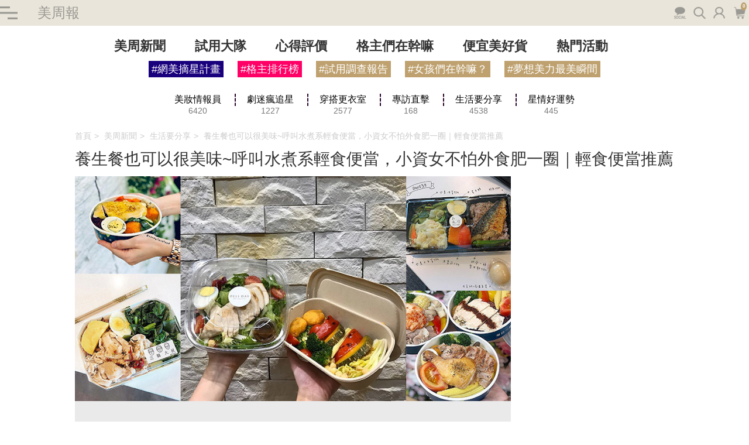

--- FILE ---
content_type: text/html; charset=UTF-8
request_url: https://ibeautyreport.com/posts/201912240041-001-12204
body_size: 8881
content:
<!DOCTYPE html>
<html dir="ltr" lang="zh-hant" xml:lang="zh-hant">

<head>
    <meta charset="utf-8">
    <meta name="viewport"
        content="width=device-width, initial-scale=1.0, minimum-scale=1.0, maximum-scale=1.0, user-scalable=0">
    <meta name="title" content="養生餐也可以很美味~呼叫水煮系輕食便當，小資女不怕外食肥一圈｜輕食便當推薦">
    <meta name="description"
        content="雖然中午也想吃得健康，但上班族不見得有時間自備三餐，不如挑選水煮輕食便當、少油少鹽，還長得好美味～五彩配色令人食慾大增，菜色選擇也非常多元，調味清淡卻迷人，顛覆水煮餐的無味，以下網">
    <title>養生餐也可以很美味~呼叫水煮系輕食便當，小資女不怕外食肥一圈｜輕食便當推薦</title>

    <link rel="apple-touch-icon" sizes="180x180" href="/favicon/apple-touch-icon.png">
    <link rel="icon" type="image/png" sizes="32x32" href="/favicon/favicon-32x32.png">
    <link rel="icon" type="image/png" sizes="16x16" href="/favicon/favicon-16x16.png">
    <link rel="shortcut icon" type="image/svg+xml" href="https://172.104.77.145/images/logo.svg" sizes="any">
    <!--link rel="apple-touch-icon" sizes="180x180" href="https://172.104.77.145/favicon.ico"-->

    <link rel="stylesheet" href="/css/new_topic_detail.css?id=fdbc91f6b127a81e53d6ada823c04b21" preload />

   <link rel="preload" href="/js/topic_detail.js?id=9145d033130c5bed4214869eece99813" as="script">

    <meta name="Keywords" content="美食,上班族,北部美食,減肥餐">
    <meta name="googlebot" content="index, follow" />
    <meta name="google" content="nositelinkssearchbox">
    <meta name="google" content="notranslate">
    <meta name="csrf-token" content="sDbOcJEFs6NqENRvLfrfe3eHUXsDQEtZtIYIdYvN">

    <link rel="canonical" href="https://172.104.77.145/posts/201912240041-001-12204" />
    <meta name="google-site-verification" content="7FjCTWtXjcia6ohcSu5glkYWXMSMfLUD3qnXse9hxeE">
    <meta name="facebook-domain-verification" content="sgd9qgajbrzmc78vtq92bh7os8fv27" />
    <link rel="dns-prefetch" href="//ibr-image.imgix.net">
    <link rel="dns-prefetch" href="//ibeauty-report.imgix.net">
    <meta property="og:locale" content="zh_TW" />
    <meta property="og:type" content="article" />
    <meta property="og:title" content="養生餐也可以很美味~呼叫水煮系輕食便當，小資女不怕外食肥一圈｜輕食便當推薦" />
    <meta property="og:url" content="https://172.104.77.145/posts/201912240041-001-12204" />
    <meta property="og:site_name" content="美周報iBEAUTYREPORT華人圈第一本線上免費美妝雜誌" />
    <meta property="og:description"
        content="雖然中午也想吃得健康，但上班族不見得有時間自備三餐，不如挑選水煮輕食便當、少油少鹽，還長得好美味～五彩配色令人食慾大增，菜色選擇也非常多元，調味清淡卻迷人，顛覆水煮餐的無味，以下網">
    <meta name="ROBOTS" content="index follow" />
    <meta property="og:image" content="https://ibeauty-report.imgix.net/posts/20191223004456.jpg" />
        <link rel="preload" fetchpriority="high" as="image" href="https://ibeauty-report.imgix.net/posts/20191223004456.jpg?auto=compress,format&q=95&w=1440" type="image/webp">
</head>
    <script async src="https://www.googletagmanager.com/gtag/js?id=UA-41052995-2"></script>
<script>
    window.dataLayer = window.dataLayer || [];

    function gtag() {
        dataLayer.push(arguments);
    }
    gtag('js', new Date());

    gtag('config', 'UA-41052995-2');

</script>

<!-- Global site tag (gtag.js) - Google Ads: 748125685 -->
<script async src="https://www.googletagmanager.com/gtag/js?id=G-4F3DK05EJG">
    alt = "GTM"

</script>
<script>
    window.dataLayer = window.dataLayer || [];

    function gtag() {
        dataLayer.push(arguments);
    }
    gtag('js', new Date());

    gtag('config', 'G-4F3DK05EJG');

</script>
<!-- Google Tag Manager -->
<script>
    (function(w, d, s, l, i) {
        w[l] = w[l] || [];
        w[l].push({
            'gtm.start': new Date().getTime(),
            event: 'gtm.js'
        });
        var f = d.getElementsByTagName(s)[0],
            j = d.createElement(s),
            dl = l != 'dataLayer' ? '&l=' + l : '';
        j.async = true;
        j.src =
            'https://www.googletagmanager.com/gtm.js?id=' + i + dl;
        f.parentNode.insertBefore(j, f);
    })(window, document, 'script', 'dataLayer', 'GTM-TVXDCSH');
</script>
    


<body class="page ibeauty_index">

    <!-- 左側選單 -->
    <div class="func_page">
        <div class="inner">
            <div class="search_box">
                <form action="https://172.104.77.145/search" id="search_box_form_1" method="GET">
                    <input type="text" name="keywords" id="keywords1">
                    <a href="#" onclick="$('#search_box_form_1').submit();">search</a>
                </form>
            </div>
            <div class="login_info  none ">
                                    <a href="https://172.104.77.145/login">會員登入</a> | <a href="https://172.104.77.145/register">註冊會員</a>
                            </div>
            <div class="newtags">
    <ul>
        <li><a href="/DM/kocsevent/" class="kocsevent">#網美摘星計畫</a></li>
        <li><a href="/bloggers">#格主排行榜</a></li>
                <li><a href="https://172.104.77.145/tags/%E8%A9%A6%E7%94%A8%E8%AA%BF%E6%9F%A5%E5%A0%B1%E5%91%8A">#試用調查報告</a></li>
                <li><a href="https://172.104.77.145/tags/%E5%A5%B3%E5%AD%A9%E5%80%91%E5%9C%A8%E5%B9%B9%E5%98%9B%EF%BC%9F">#女孩們在幹嘛？</a></li>
                <li><a href="https://172.104.77.145/tags/%E5%A4%A2%E6%83%B3%E7%BE%8E%E5%8A%9B%E6%9C%80%E7%BE%8E%E7%9E%AC%E9%96%93">#夢想美力最美瞬間</a></li>
            </ul>
</div>
            <nav class="menu">
                <ul>
                        <li class="mainnav">
                <div class="toggle"></div>
                <a href="javascript:void(0);">美周新聞</a>
                <ul class="subnav">
                    <a
                        href="https://172.104.77.145/news">美周新聞首頁</a>
                                            <a
                            href="https://172.104.77.145/news/beautycare">美妝情報員</a>
                                            <a
                            href="https://172.104.77.145/news/entertainment">劇迷瘋追星</a>
                                            <a
                            href="https://172.104.77.145/news/fashion-style">穿搭更衣室</a>
                                            <a
                            href="https://172.104.77.145/news/interview">專訪直擊</a>
                                            <a
                            href="https://172.104.77.145/news/lifestyle">生活要分享</a>
                                            <a
                            href="https://172.104.77.145/news/goodluck">星情好運勢</a>
                                    </ul>
            </li>
                                <li class="mainnav">
                <div class="toggle"></div>
                <a href="javascript:void(0);">試用大隊</a>
                <ul class="subnav">
                    <a
                        href="https://172.104.77.145/trial">試用大隊首頁</a>
                                            <a
                            href="https://172.104.77.145/trial/beauty-trial">美妝試用</a>
                                            <a
                            href="https://172.104.77.145/trial/Feminineproduct-trial">女孩用品試用</a>
                                            <a
                            href="https://172.104.77.145/trial/lifeproduct-trial">日常小物試用</a>
                                    </ul>
            </li>
                                <li><a href="https://172.104.77.145/trialcomment">心得評價</a>
            </li>
                                <li><a href="https://172.104.77.145/blog">格主們在幹嘛</a>
            </li>
                                <li><a href="https://172.104.77.145/shop">便宜美好貨</a>
            </li>
                                <li><a href="https://172.104.77.145/event">熱門活動</a>
            </li>
            </ul>
            </nav>
            <nav class="social">
                <div class="box">
    <a class="facebook" href="https://www.facebook.com/iBEAUTYREPORT/" alt="facebook"  target="_blank">facebook</a>
    <a class="instagram" href="https://www.instagram.com/ibeautyreport.tw/" alt="instagram"  target="_blank">instagram</a>
    <a class="line" href="https://page.line.me/apb3460e?openQrModal=true" target="_blank">line</a>
    <a class="youtube" href="https://www.youtube.com/channel/UCkSUsVqbM2jKafHHWk_gdXw" alt="youtube" target="_blank">youtube</a>
    <a class="tiktok" href="https://www.tiktok.com/@ibeautyreport?is_from_webapp=1&sender_device=pc" target="_blank">tiktok</a>
</div>            </nav>
            <nav class="web_map">
                <ul>
    <li><a href="https://172.104.77.145/privacy">隱私權聲明</a></li>
    <li><a href="https://172.104.77.145/exchange/products">紅利兌換</a></li>
    <li><a href="https://172.104.77.145/contact">聯絡我們</a></li>
</ul>            </nav>
            <div class="logo">
                <a href="javascript:void(0);"><img src="https://172.104.77.145/img/new/logo_small.png" alt="iBEAUTYREPORT.com"></a>
            </div>
        </div>
        <div class="mask"></div>
    </div>

    <div id="container">
        <div id="container1">
            <div class="anchor" name="top" id="top"></div>
                <div class="top_banner">
        <!-- 內容用 topic_detail.js 塞入 -->
    </div>


            <header>
                <div class="top_info">
    <div class="container">
        <div class="inner">
            <span class="btn toggle">開/關</span>
            <div class="title"><a href="https://172.104.77.145">美周報</a></div>
            <div class="func_area">
                <div class="social_box" alt="社群">
                    <div class="box">
    <a class="facebook" href="https://www.facebook.com/iBEAUTYREPORT/" alt="facebook"  target="_blank">facebook</a>
    <a class="instagram" href="https://www.instagram.com/ibeautyreport.tw/" alt="instagram"  target="_blank">instagram</a>
    <a class="line" href="https://page.line.me/apb3460e?openQrModal=true" target="_blank">line</a>
    <a class="youtube" href="https://www.youtube.com/channel/UCkSUsVqbM2jKafHHWk_gdXw" alt="youtube" target="_blank">youtube</a>
    <a class="tiktok" href="https://www.tiktok.com/@ibeautyreport?is_from_webapp=1&sender_device=pc" target="_blank">tiktok</a>
</div>                    <span class="btn social">social</span>
                </div>
                <span class="btn search" alt="搜尋">search</span>
                                    <span class="btn login" alt="登入">login</span>
                                <a class="btn shopping_car" href="/member/orders" alt="購物車">
                    <span class="num">0</span> 購物車</a>  <!-- 新版的購物車 -->
            </div>
        </div>
    </div>
</div>
<div class="top_logo">
    <a href="https://172.104.77.145"><img src="https://172.104.77.145/img/new/logo_large.png" alt="美周報 "></a>
</div>

<div class="main_menu">

    <div class="inner">
        <nav class="menu">
            <ul>
                                    <li><a href="https://172.104.77.145/news">美周新聞</a></li>
                                    <li><a href="https://172.104.77.145/trial">試用大隊</a></li>
                                    <li><a href="https://172.104.77.145/trialcomment">心得評價</a></li>
                                    <li><a href="https://172.104.77.145/blog">格主們在幹嘛</a></li>
                                    <li><a href="https://172.104.77.145/shop">便宜美好貨</a></li>
                                    <li><a href="https://172.104.77.145/event">熱門活動</a></li>
                            </ul>
        </nav>
        <div class="newtags">
    <ul>
        <li><a href="/DM/kocsevent/" class="kocsevent">#網美摘星計畫</a></li>
        <li><a href="/bloggers">#格主排行榜</a></li>
                <li><a href="https://172.104.77.145/tags/%E8%A9%A6%E7%94%A8%E8%AA%BF%E6%9F%A5%E5%A0%B1%E5%91%8A">#試用調查報告</a></li>
                <li><a href="https://172.104.77.145/tags/%E5%A5%B3%E5%AD%A9%E5%80%91%E5%9C%A8%E5%B9%B9%E5%98%9B%EF%BC%9F">#女孩們在幹嘛？</a></li>
                <li><a href="https://172.104.77.145/tags/%E5%A4%A2%E6%83%B3%E7%BE%8E%E5%8A%9B%E6%9C%80%E7%BE%8E%E7%9E%AC%E9%96%93">#夢想美力最美瞬間</a></li>
            </ul>
</div>    </div>
</div>
                <!--  -->
            </header>
            
<main class="col_2_left w_1024 article_content">


    <div class="seo">

        <div class="aside_json" data-url="https://172.104.77.145/api/aside"></div>
        <div class="ad_json" data-url="https://172.104.77.145/api/ad?location=topic_list"></div>

        <div >
                            <a href="https://172.104.77.145/tags/%E7%BE%8E%E9%A3%9F" title="美食">美食</a>
                            <a href="https://172.104.77.145/tags/%E4%B8%8A%E7%8F%AD%E6%97%8F" title="上班族">上班族</a>
                            <a href="https://172.104.77.145/tags/%E5%8C%97%E9%83%A8%E7%BE%8E%E9%A3%9F" title="北部美食">北部美食</a>
                            <a href="https://172.104.77.145/tags/%E6%B8%9B%E8%82%A5%E9%A4%90" title="減肥餐">減肥餐</a>
                    </div>
        <div >
                                            <a href='https://172.104.77.145/posts/202001171716-001-12307' title="確定是在吃滷味？文青滷味小店正夯，這5間好吃又好拍｜美食推薦">確定是在吃滷味？文青滷味小店正夯，這5間好吃又好拍｜美食推薦</a>
                                                            <a href='https://172.104.77.145/posts/202002181629-001-12423' title="犒賞自己的大菜~台北5大烤鴨名店，一鴨多吃舌尖超滿足｜美食推薦">犒賞自己的大菜~台北5大烤鴨名店，一鴨多吃舌尖超滿足｜美食推薦</a>
                                    </div>
    </div>
    <div class="md topic_tab tab main">
    <div class="m_tabMenu">
        <select name="" id="">
                                            <option
                    value="https://172.104.77.145/news/beautycare?size=8"
                     > 美妝情報員 | 6420</option>
                                            <option
                    value="https://172.104.77.145/news/entertainment?size=8"
                     > 劇迷瘋追星 | 1227</option>
                                            <option
                    value="https://172.104.77.145/news/fashion-style?size=8"
                     > 穿搭更衣室 | 2577</option>
                                            <option
                    value="https://172.104.77.145/news/interview?size=8"
                     > 專訪直擊 | 168</option>
                                            <option
                    value="https://172.104.77.145/news/lifestyle?size=8"
                     > 生活要分享 | 4538</option>
                                            <option
                    value="https://172.104.77.145/news/goodluck?size=8"
                     > 星情好運勢 | 445</option>
                    </select>
    </div>
    <ul class="tabMenu pc_tabMenu">
                                <li class="tabM  ">
                <div class="sense">
                    <a href="https://172.104.77.145/news/beautycare?size=8">
                        <div class="title">美妝情報員</div>
                        <div class="num">6420</div>
                    </a>
                </div>
            </li>
                                <li class="tabM  ">
                <div class="sense">
                    <a href="https://172.104.77.145/news/entertainment?size=8">
                        <div class="title">劇迷瘋追星</div>
                        <div class="num">1227</div>
                    </a>
                </div>
            </li>
                                <li class="tabM  ">
                <div class="sense">
                    <a href="https://172.104.77.145/news/fashion-style?size=8">
                        <div class="title">穿搭更衣室</div>
                        <div class="num">2577</div>
                    </a>
                </div>
            </li>
                                <li class="tabM  ">
                <div class="sense">
                    <a href="https://172.104.77.145/news/interview?size=8">
                        <div class="title">專訪直擊</div>
                        <div class="num">168</div>
                    </a>
                </div>
            </li>
                                <li class="tabM  ">
                <div class="sense">
                    <a href="https://172.104.77.145/news/lifestyle?size=8">
                        <div class="title">生活要分享</div>
                        <div class="num">4538</div>
                    </a>
                </div>
            </li>
                                <li class="tabM  ">
                <div class="sense">
                    <a href="https://172.104.77.145/news/goodluck?size=8">
                        <div class="title">星情好運勢</div>
                        <div class="num">445</div>
                    </a>
                </div>
            </li>
            </ul>
</div>
    <div class="md breadcrumbs">
    <div class="inner">
        <a href="https://172.104.77.145">首頁</a>
                                <a href="https://172.104.77.145/news">美周新聞</a>
                                <a href="https://172.104.77.145/news?id=lifestyle">生活要分享</a>
                <a href="javascript:void(0);">養生餐也可以很美味~呼叫水煮系輕食便當，小資女不怕外食肥一圈｜輕食便當推薦</a>
    </div>
</div>    <div class="md title">
        <h1>養生餐也可以很美味~呼叫水煮系輕食便當，小資女不怕外食肥一圈｜輕食便當推薦</h1>
    </div>
        <div class="main_container">
        <div class="inner">
            <div class="main_content">
                <div class="md topic_detail">
                    <div class="md_bd">
    <figure class="main_figure">
                <img class="lazyload"
             title="養生餐也可以很美味~呼叫水煮系輕食便當，小資女不怕外食肥一圈｜輕食便當推薦"
             data-src="https://ibeauty-report.imgix.net/posts/20191223004456.jpg?auto=compress,format&q=95&w=1440"
             alt="養生餐也可以很美味~呼叫水煮系輕食便當，小資女不怕外食肥一圈｜輕食便當推薦"
             width="auto"
             height="auto" />
            </figure>
    <div class="editor">
        <figure class="man">
            <img class="lazyload" data-src="https://cdn.ibeautyreport.com/uploads/author/20191205154602.jpg" width="60px" height="60px"  alt="Alison">
        </figure>
        <div class="info_box">
            <ul>
                <li>編輯：<span class="author">Alison</span>審稿：美周報
                    
                </li>
                <li>
                    <div class="category">
                        <a href="https://172.104.77.145/news/food&amp;drink&amp;health">美食打卡</a>
                    </div>
                    <div class="date">更新時間：2021/07/23 04:22</div>
                </li>
            </ul>
        </div>
    </div>
    <h4 class="subtitle"><p>雖然中午也想吃得健康，但上班族不見得有時間自備三餐，不如挑選<a href="https://ibeautyreport.com/posts/202010211500-001-13847">水煮輕食便當</a>、少油少鹽，還長得好美味～五彩配色令人食慾大增，菜色選擇也非常多元，調味清淡卻迷人，顛覆水煮餐的無味，以下網友好評熱門外送水煮餐盒，推薦給女孩們。圖片來源：網路。</p></h4>
        <div class="detail_box">
                                                    <p> </p>
                                            <h2><span style="color: #e74c3c;">#三個大叔</span></h2>
<p>外送便當的熱門店家，使用紫米飯讓人覺得更加健康～也很Q彈，蛋跟青菜都是水煮的，加上一點點薑味吃起來很清淡又不會很無聊！水煮雞胸肉不乾柴外還有三種醬料可以做搭配，風味很扎實都快忘了自己在吃水煮餐XD。小編一定要大推油蔥滷雞腿，滷到超級軟用筷子輕輕插進去就骨肉分離。</p>
                                            <p style="text-align: center;"><img class='article-pic' width="160" height="82" src="https://ibeauty-report.imgix.net/files/20191220/alison/%E4%B8%89%E5%80%8B%E5%A4%A7%E5%8F%94.jpg?auto=compress,format&q=95&w=800" alt="三個大叔｜美周報" width="850" height="438" /></p>
                                            <p style="text-align: center;">▲圖片來源／IG@youchun77、IG@doris_zhen</p>
                                            <p> </p>
                                            <p>地址：台北市信義區忠孝東路五段71巷11弄32號<br /> 時間：07:00-20:00（假日公休）</p>
                                            <p> </p>
                                            <h2><span style="color: #e74c3c;">#隨主飡</span></h2>
<p>有高蛋白雞肉餐的選擇，很適合正在健身但不方便帶便當的人士，整餐都蠻清爽不油膩，但像是滷雞腿有醃製的就非常有味道，配菜新鮮老闆又很會配，整盒五彩繽紛的看起來很有質感～還有和風、日式胡麻、墨西哥酸辣、蜂蜜芥末、泰式莎莎五種醬料可以自選搭配，口味很豐富。</p>
                                            <p style="text-align: center;"><img class='article-pic' width="160" height="82" src="https://ibeauty-report.imgix.net/files/20191220/alison/%E9%9A%A8%E4%B8%BB%E9%A3%A1.jpg?auto=compress,format&q=95&w=800" alt="隨主飡｜美周報" width="850" height="438" /></p>
                                            <p style="text-align: center;">▲圖片來源／IG@rurubylovefood、IG@_foodlifestyle</p>
                                            <p> </p>
                                            <p>地址：台北市松山區敦化北路120巷7弄5號<br /> 時間：平日11:00-14:00、17:00-20:00／週六11:00-02:00、週日11:00-14:00</p>
                                            <p> </p>
                                            <h2><span style="color: #e74c3c;">#輕履·行</span></h2>
<p>小小的店面，每到用餐時間就會出現人龍，有飯的是輕便當，沒飯的則是水煮盒子，主食只有日式叉燒豬、水煮雞胸跟魚三種選擇，但有9種醬料可以做變化，另外還有附湯而且超多料！對於用餐一定要配湯的朋友真是大大加分～青菜給的很豐富，都非常的新鮮，肉的口感有點脆，一點都不柴很好吃。</p>
                                            <p style="text-align: center;"><img class='article-pic' width="160" height="82" src="https://ibeauty-report.imgix.net/files/20191220/alison/%E8%BC%95%E5%B1%A5%E8%A1%8C.jpg?auto=compress,format&q=95&w=800" alt="輕履·行｜美周報" width="850" height="438" /></p>
                                            <p style="text-align: center;">▲圖片來源／IG@tingtong139、IG@arvinwu.tw</p>
                                            <p> </p>
                                            <p>地址：台北市信義區光復南路620-1號<br /> 時間：11:00-14:00（假日公休）</p>
                                            <p> </p>
                                            <h2><span style="color: #e74c3c;">#Deliday 橄欖油健康餐盒</span></h2>
<p>這間價位比較高，但視覺跟味覺完全超值，有紅酒燉牛肉、獵人燉雞等高級主餐，也有非常健康的沙拉盒，蔬菜的種類有花椰菜、白菜、櫛瓜和杏鮑菇等等色彩豐富加上擺盤跟紙盒看起來有夠像高級便當，不管是牛肉還是雞肉都好嫩，風味也是入味不膩口，健康又好吃網友都非常推薦。</p>
                                            <p style="text-align: center;"><img class='article-pic' width="160" height="82" src="https://ibeauty-report.imgix.net/files/20191220/alison/Deliday.jpg?auto=compress,format&q=95&w=800" alt="Deliday｜美周報" width="850" height="438" /></p>
                                            <p style="text-align: center;">▲圖片來源／IG@achingfoodie、IG@54foodie</p>
                                            <p style="text-align: center;"> </p>
                                            <p>地址：台北市信義區松仁路253巷1弄2號<br /> 時間：10:30-20:00（假日公休）</p>
                                            <p> </p>
                                            <h2><span style="color: #e74c3c;">#二拾貳健身餐</span></h2>
<p>標榜低鹽低油，菜色種類多元，像是義式雞腿、青檸鯛魚等等，紅藜飯和胚芽米會交叉出現，肉類很明顯是特別挑過的，不管是魚還是雞都很肥厚！連單純的雞胸肉都清爽的迷人，每日的配菜是隨機的也都很豐富～據說交大生都非常愛點的健康餐盒，便宜又好吃。</p>
                                            <p style="text-align: center;"><img class='article-pic' width="160" height="82" src="https://ibeauty-report.imgix.net/files/20191220/alison/%E4%BA%8C%E6%8B%BE%E8%B2%B3%E5%81%A5%E8%BA%AB%E9%A4%90.jpg?auto=compress,format&q=95&w=800" alt="二拾貳健身餐｜美周報" width="850" height="438" /></p>
                                            <p style="text-align: center;">▲圖片來源／IG@fitnessmeal22</p>
                                            <p> </p>
                                            <p>地址：新竹縣竹東鎮東寧路一段109號<br /> 電話：0955378005</p>
                                            <p> </p>
                                            <p>女孩最想吃哪一家水煮便當呢？還是有更好推薦？歡迎留言跟小編分享唷！</p>
                                            <p> </p>
                        </div>

            <div class="extended_reading">
    <div class="title">延伸閱讀</div>
    <ul>
                <li><a href="https://172.104.77.145/posts/202001171716-001-12307">確定是在吃滷味？文青滷味小店正夯，這5間好吃又好拍｜美食推薦</a></li>
                <li><a href="https://172.104.77.145/posts/202002181629-001-12423">犒賞自己的大菜~台北5大烤鴨名店，一鴨多吃舌尖超滿足｜美食推薦</a></li>
            </ul>
</div>
    
            <!-- 推薦商品 -->


    
    <!-- 標籤 -->
    <div class="tag_all">
            <a  class="item" href="https://172.104.77.145/tags/%E7%BE%8E%E9%A3%9F">美食</a>
            <a  class="item" href="https://172.104.77.145/tags/%E4%B8%8A%E7%8F%AD%E6%97%8F">上班族</a>
            <a  class="item" href="https://172.104.77.145/tags/%E5%8C%97%E9%83%A8%E7%BE%8E%E9%A3%9F">北部美食</a>
            <a  class="item" href="https://172.104.77.145/tags/%E6%B8%9B%E8%82%A5%E9%A4%90">減肥餐</a>
        </div>
</div>


                </div>

                


                <nav class="paginate-container" aria-label="Pagination">
                    <div class="pagination">
                        
                                                    <a id="prev_post"
                                href="https://172.104.77.145/posts/201912251450-001-12214"
                                class="previous_page"
                                aria-disabled="false">
                                Previous page
                            </a>
                        
                        
                                                    <a id="next_post"
                                href="https://172.104.77.145/posts/201912251100-001-12217"
                               class="next_page"
                               aria-disabled="false">
                                Next page
                            </a>
                                            </div>
                </nav>


                <div class="md leave_msg">
    <div class="msg_item">
                    <div class="login_area">
    <a href="https://172.104.77.145/register" class="submit">註冊會員</a> or
    <a href="https://172.104.77.145/login" class="submit">登入會員</a>
</div>            </div>
    <div class="total_msg">共有 <strong>1</strong> 篇留言</div>
    <div class="wrapper">
                        <div class="reply_all" id="msg_160979" data-id="160979">
                                                                    <div class="item">
                    <figure>
                        <img width="75" data-src="https://ibeauty-report.imgix.net/member/5cf6b9cee4e2c.png?auto=format&amp;w=120&amp;h=120" alt="茉莉茉莉" class="lazyload">
                    </figure>
                    <div class="word">
                                                <div class="name"><a href="https://172.104.77.145/blogger/9438_may7033">茉莉茉莉</a></div>
                                                <div class="date">2019-12-25 13:35</div>
                        <div class="msg">感覺很健康又美味的便當耶</div>
                        <div class="buttons">
                            | <span class="reply_msg_open" style="cursor:pointer;color: #ff0066;background-color: transparent;width: auto;padding: 0;">回覆留言</span> |
                        </div>
                        <div class="reply_msg_input">
                                                            <div class="login_area">
    <a href="https://172.104.77.145/register" class="submit">註冊會員</a> or
    <a href="https://172.104.77.145/login" class="submit">登入會員</a>
</div>                                                    </div>
                    </div>
                                    </div>
                                </div>
                    </div>
</div>            </div>
            <aside></aside>

        </div>
    </div>
</main>
            <!-- footer 若無宣告 需取消fixed -->
            <footer>
                <div class="edm_order">
    <div class="title"><span>訂 閱 電 子 報</span></div>
    <p>掌握第一手國內外美妝新聞、美妝試用、美容保養、流行穿搭、瘦身運動、名人推薦、及最多專業編輯與素人體驗活動的試用報告！</p>
    <div class="mail_order">
    <subscribe url="https://172.104.77.145/api/subscribe"></subscribe>
    </div>
</div>
<div class="footer_all">
    <div class="container">
        <div class="web_info">
            <div class="logo"><a href="javascript:void(0);"><img src="https://172.104.77.145/img/new/logo_2.png" alt="iBEAUTYREPORT.com"></a></div>
            <nav class="social">
                <div class="box">
    <a class="facebook" href="https://www.facebook.com/iBEAUTYREPORT/" alt="facebook"  target="_blank">facebook</a>
    <a class="instagram" href="https://www.instagram.com/ibeautyreport.tw/" alt="instagram"  target="_blank">instagram</a>
    <a class="line" href="https://page.line.me/apb3460e?openQrModal=true" target="_blank">line</a>
    <a class="youtube" href="https://www.youtube.com/channel/UCkSUsVqbM2jKafHHWk_gdXw" alt="youtube" target="_blank">youtube</a>
    <a class="tiktok" href="https://www.tiktok.com/@ibeautyreport?is_from_webapp=1&sender_device=pc" target="_blank">tiktok</a>
</div>            </nav>
        </div>
        <div class="web_structure">
            <nav class="web_map">
                <ul>
    <li><a href="https://172.104.77.145/privacy">隱私權聲明</a></li>
    <li><a href="https://172.104.77.145/exchange/products">紅利兌換</a></li>
    <li><a href="https://172.104.77.145/contact">聯絡我們</a></li>
</ul>            </nav>
            <p>免責聲明：網頁中所發表試用心得與體驗成效實因個人體質及感受而有不同，非品牌之言論與立場。如需協助或希望獲得更多相關產品資訊，請洽品牌尋求相關專業意見。</p>
            <div class="copyright">© iBEAUTYREPORT 美周報數位媒體有限公司｜統一編號 55769069</div>
        </div>
    </div>
</div>
<div class="statement">
    <div class="container">
        <div class="inner">
            <div class="desc">
                為提供更佳優質內容，本站採用網站分析技術以優化閱讀體驗，若繼續瀏覽本網站即表示您同意我們的相關政策，更多資訊請參閱 <a href="https://172.104.77.145/privacy">隱私權聲明</a>與 <a href="https://172.104.77.145/privacy">服務條款</a>。
            </div>
            <a href="javascript:void(0);" class="btn know">我知道了</a>
        </div>
    </div>
</div>
<div class="gototop">
<!--     <a href="javascript:void(0);" class="msg">Msg</a>
 -->    <a href="#top" class="go">Top</a>
</div>
            </footer>
        </div>
        <notifications :duration=3000 />
        <notifications :duration=3000 group="system" position="bottom right"/>
    </div>
    <div class="modal in modal_member" id="modal_member">
    <div class="modal_backdrop"></div>
    <div class="modal_content">
        <article>
            <div class="inner">
                <a class="close icon" href="javascript:void(0);">關閉</a>
                <div class="wrapper">
                    <div class="buttons member">
                        <a href="https://172.104.77.145/register">註冊會員</a>
                        <a href="https://172.104.77.145/login">登入會員</a>
                    </div>
                </div>
            </div>
        </article>
    </div>
</div>    <div class="modal in modal_search" id="modal_search">
    <div class="modal_backdrop"></div>
    <div class="modal_content">
        <article>
            <div class="inner">
                <a class="close icon" href="javascript:void(0);">關閉</a>
                <div class="wrapper">
                    <div class="search_box">
                        <div class="box">
                        <form action="https://172.104.77.145/search" id="search_box_form" method="GET">
                            <input type="text" name="keywords" id="keywords" placeholder="我要搜尋">
                            <a href="#" class="btn search" onclick="$('#search_box_form').submit();">搜尋</a>
                        </form>
                        </div>
                    </div>
                </div>
            </div>
        </article>
    </div>
</div>    <div class="modal in modal_social" id="modal_social">
    <div class="modal_backdrop"></div>
    <div class="modal_content">
        <article>
            <div class="inner">
                <a class="close icon" href="javascript:void(0);">關閉</a>
                <div class="wrapper">
                    <div class="social_box">
                        <div class="box">
                            <a href="https://www.youtube.com/channel/UCkSUsVqbM2jKafHHWk_gdXw" class="btn youtube"  target="_blank">YouTube</a>
                            <a href="https://www.facebook.com/iBEAUTYREPORT/" alt="facebook"  target="_blank" class="btn fb">Facebook</a>
                            <a href="https://www.instagram.com/ibeautyreport.tw/" alt="instagram"  target="_blank" class="btn instagram">Instagram</a>
                            <a href="https://page.line.me/apb3460e?openQrModal=true" alt="line"  target="_blank"  class="btn line">Line</a>
                        </div>
                    </div>
                </div>
            </div>
        </article>
    </div>
</div>        <div class="info"></div>
    <script src="/js/topic_detail.js?id=9145d033130c5bed4214869eece99813"></script>
    
            <script type="application/ld+json">{"@context":"http:\/\/schema.org","@type":"NewsArticle","headline":"養生餐也可以很美味~呼叫水煮系輕食便當，小資女不怕外食肥一圈｜輕食便當推薦","description":"雖然中午也想吃得健康，但上班族不見得有時間自備三餐，不如挑選水煮輕食便當、少油少鹽，還長得好美味～五彩配色令人食慾大增，菜色選擇也非常多元，調味清淡卻迷人，顛覆水煮餐的無味，以下網","mainEntityOfPage":{"@type":"WebPage","@id":"https:\/\/172.104.77.145\/posts\/201912240041-001-12204"},"image":{"@type":"ImageObject","url":"https:\/\/ibeauty-report.imgix.net\/posts\/20191223004456.jpg","height":450,"width":660},"dateModified":"2021-07-23T04:22:35+08:00","datePublished":"2019-12-25T12:00:00+08:00","author":{"@type":"Person","name":"Alison"},"publisher":{"@type":"Organization","name":"美周報 iBEAUTYREPORT","logo":{"@type":"ImageObject","url":"https:\/\/172.104.77.145\/img\/logo_large.png","height":60,"width":600}}}</script>
        
</body>

</html>


--- FILE ---
content_type: text/html; charset=UTF-8
request_url: https://ibeautyreport.com/posts/201912240041-001-12204
body_size: 9792
content:
<!DOCTYPE html>
<html dir="ltr" lang="zh-hant" xml:lang="zh-hant">

<head>
    <meta charset="utf-8">
    <meta name="viewport"
        content="width=device-width, initial-scale=1.0, minimum-scale=1.0, maximum-scale=1.0, user-scalable=0">
    <meta name="title" content="養生餐也可以很美味~呼叫水煮系輕食便當，小資女不怕外食肥一圈｜輕食便當推薦">
    <meta name="description"
        content="雖然中午也想吃得健康，但上班族不見得有時間自備三餐，不如挑選水煮輕食便當、少油少鹽，還長得好美味～五彩配色令人食慾大增，菜色選擇也非常多元，調味清淡卻迷人，顛覆水煮餐的無味，以下網">
    <title>養生餐也可以很美味~呼叫水煮系輕食便當，小資女不怕外食肥一圈｜輕食便當推薦</title>

    <link rel="apple-touch-icon" sizes="180x180" href="/favicon/apple-touch-icon.png">
    <link rel="icon" type="image/png" sizes="32x32" href="/favicon/favicon-32x32.png">
    <link rel="icon" type="image/png" sizes="16x16" href="/favicon/favicon-16x16.png">
    <link rel="shortcut icon" type="image/svg+xml" href="https://172.104.77.145/images/logo.svg" sizes="any">
    <!--link rel="apple-touch-icon" sizes="180x180" href="https://172.104.77.145/favicon.ico"-->

    <link rel="stylesheet" href="/css/new_topic_detail.css?id=fdbc91f6b127a81e53d6ada823c04b21" preload />

   <link rel="preload" href="/js/topic_detail.js?id=9145d033130c5bed4214869eece99813" as="script">

    <meta name="Keywords" content="美食,上班族,北部美食,減肥餐">
    <meta name="googlebot" content="index, follow" />
    <meta name="google" content="nositelinkssearchbox">
    <meta name="google" content="notranslate">
    <meta name="csrf-token" content="sDbOcJEFs6NqENRvLfrfe3eHUXsDQEtZtIYIdYvN">

    <link rel="canonical" href="https://172.104.77.145/posts/201912240041-001-12204" />
    <meta name="google-site-verification" content="7FjCTWtXjcia6ohcSu5glkYWXMSMfLUD3qnXse9hxeE">
    <meta name="facebook-domain-verification" content="sgd9qgajbrzmc78vtq92bh7os8fv27" />
    <link rel="dns-prefetch" href="//ibr-image.imgix.net">
    <link rel="dns-prefetch" href="//ibeauty-report.imgix.net">
    <meta property="og:locale" content="zh_TW" />
    <meta property="og:type" content="article" />
    <meta property="og:title" content="養生餐也可以很美味~呼叫水煮系輕食便當，小資女不怕外食肥一圈｜輕食便當推薦" />
    <meta property="og:url" content="https://172.104.77.145/posts/201912240041-001-12204" />
    <meta property="og:site_name" content="美周報iBEAUTYREPORT華人圈第一本線上免費美妝雜誌" />
    <meta property="og:description"
        content="雖然中午也想吃得健康，但上班族不見得有時間自備三餐，不如挑選水煮輕食便當、少油少鹽，還長得好美味～五彩配色令人食慾大增，菜色選擇也非常多元，調味清淡卻迷人，顛覆水煮餐的無味，以下網">
    <meta name="ROBOTS" content="index follow" />
    <meta property="og:image" content="https://ibeauty-report.imgix.net/posts/20191223004456.jpg" />
        <link rel="preload" fetchpriority="high" as="image" href="https://ibeauty-report.imgix.net/posts/20191223004456.jpg?auto=compress,format&q=95&w=1440" type="image/webp">
</head>
    <script async src="https://www.googletagmanager.com/gtag/js?id=UA-41052995-2"></script>
<script>
    window.dataLayer = window.dataLayer || [];

    function gtag() {
        dataLayer.push(arguments);
    }
    gtag('js', new Date());

    gtag('config', 'UA-41052995-2');

</script>

<!-- Global site tag (gtag.js) - Google Ads: 748125685 -->
<script async src="https://www.googletagmanager.com/gtag/js?id=G-4F3DK05EJG">
    alt = "GTM"

</script>
<script>
    window.dataLayer = window.dataLayer || [];

    function gtag() {
        dataLayer.push(arguments);
    }
    gtag('js', new Date());

    gtag('config', 'G-4F3DK05EJG');

</script>
<!-- Google Tag Manager -->
<script>
    (function(w, d, s, l, i) {
        w[l] = w[l] || [];
        w[l].push({
            'gtm.start': new Date().getTime(),
            event: 'gtm.js'
        });
        var f = d.getElementsByTagName(s)[0],
            j = d.createElement(s),
            dl = l != 'dataLayer' ? '&l=' + l : '';
        j.async = true;
        j.src =
            'https://www.googletagmanager.com/gtm.js?id=' + i + dl;
        f.parentNode.insertBefore(j, f);
    })(window, document, 'script', 'dataLayer', 'GTM-TVXDCSH');
</script>
    


<body class="page ibeauty_index">

    <!-- 左側選單 -->
    <div class="func_page">
        <div class="inner">
            <div class="search_box">
                <form action="https://172.104.77.145/search" id="search_box_form_1" method="GET">
                    <input type="text" name="keywords" id="keywords1">
                    <a href="#" onclick="$('#search_box_form_1').submit();">search</a>
                </form>
            </div>
            <div class="login_info  none ">
                                    <a href="https://172.104.77.145/login">會員登入</a> | <a href="https://172.104.77.145/register">註冊會員</a>
                            </div>
            <div class="newtags">
    <ul>
        <li><a href="/DM/kocsevent/" class="kocsevent">#網美摘星計畫</a></li>
        <li><a href="/bloggers">#格主排行榜</a></li>
                <li><a href="https://172.104.77.145/tags/%E8%A9%A6%E7%94%A8%E8%AA%BF%E6%9F%A5%E5%A0%B1%E5%91%8A">#試用調查報告</a></li>
                <li><a href="https://172.104.77.145/tags/%E5%A5%B3%E5%AD%A9%E5%80%91%E5%9C%A8%E5%B9%B9%E5%98%9B%EF%BC%9F">#女孩們在幹嘛？</a></li>
                <li><a href="https://172.104.77.145/tags/%E5%A4%A2%E6%83%B3%E7%BE%8E%E5%8A%9B%E6%9C%80%E7%BE%8E%E7%9E%AC%E9%96%93">#夢想美力最美瞬間</a></li>
            </ul>
</div>
            <nav class="menu">
                <ul>
                        <li class="mainnav">
                <div class="toggle"></div>
                <a href="javascript:void(0);">美周新聞</a>
                <ul class="subnav">
                    <a
                        href="https://172.104.77.145/news">美周新聞首頁</a>
                                            <a
                            href="https://172.104.77.145/news/beautycare">美妝情報員</a>
                                            <a
                            href="https://172.104.77.145/news/entertainment">劇迷瘋追星</a>
                                            <a
                            href="https://172.104.77.145/news/fashion-style">穿搭更衣室</a>
                                            <a
                            href="https://172.104.77.145/news/interview">專訪直擊</a>
                                            <a
                            href="https://172.104.77.145/news/lifestyle">生活要分享</a>
                                            <a
                            href="https://172.104.77.145/news/goodluck">星情好運勢</a>
                                    </ul>
            </li>
                                <li class="mainnav">
                <div class="toggle"></div>
                <a href="javascript:void(0);">試用大隊</a>
                <ul class="subnav">
                    <a
                        href="https://172.104.77.145/trial">試用大隊首頁</a>
                                            <a
                            href="https://172.104.77.145/trial/beauty-trial">美妝試用</a>
                                            <a
                            href="https://172.104.77.145/trial/Feminineproduct-trial">女孩用品試用</a>
                                            <a
                            href="https://172.104.77.145/trial/lifeproduct-trial">日常小物試用</a>
                                    </ul>
            </li>
                                <li><a href="https://172.104.77.145/trialcomment">心得評價</a>
            </li>
                                <li><a href="https://172.104.77.145/blog">格主們在幹嘛</a>
            </li>
                                <li><a href="https://172.104.77.145/shop">便宜美好貨</a>
            </li>
                                <li><a href="https://172.104.77.145/event">熱門活動</a>
            </li>
            </ul>
            </nav>
            <nav class="social">
                <div class="box">
    <a class="facebook" href="https://www.facebook.com/iBEAUTYREPORT/" alt="facebook"  target="_blank">facebook</a>
    <a class="instagram" href="https://www.instagram.com/ibeautyreport.tw/" alt="instagram"  target="_blank">instagram</a>
    <a class="line" href="https://page.line.me/apb3460e?openQrModal=true" target="_blank">line</a>
    <a class="youtube" href="https://www.youtube.com/channel/UCkSUsVqbM2jKafHHWk_gdXw" alt="youtube" target="_blank">youtube</a>
    <a class="tiktok" href="https://www.tiktok.com/@ibeautyreport?is_from_webapp=1&sender_device=pc" target="_blank">tiktok</a>
</div>            </nav>
            <nav class="web_map">
                <ul>
    <li><a href="https://172.104.77.145/privacy">隱私權聲明</a></li>
    <li><a href="https://172.104.77.145/exchange/products">紅利兌換</a></li>
    <li><a href="https://172.104.77.145/contact">聯絡我們</a></li>
</ul>            </nav>
            <div class="logo">
                <a href="javascript:void(0);"><img src="https://172.104.77.145/img/new/logo_small.png" alt="iBEAUTYREPORT.com"></a>
            </div>
        </div>
        <div class="mask"></div>
    </div>

    <div id="container">
        <div id="container1">
            <div class="anchor" name="top" id="top"></div>
                <div class="top_banner">
        <!-- 內容用 topic_detail.js 塞入 -->
    </div>


            <header>
                <div class="top_info">
    <div class="container">
        <div class="inner">
            <span class="btn toggle">開/關</span>
            <div class="title"><a href="https://172.104.77.145">美周報</a></div>
            <div class="func_area">
                <div class="social_box" alt="社群">
                    <div class="box">
    <a class="facebook" href="https://www.facebook.com/iBEAUTYREPORT/" alt="facebook"  target="_blank">facebook</a>
    <a class="instagram" href="https://www.instagram.com/ibeautyreport.tw/" alt="instagram"  target="_blank">instagram</a>
    <a class="line" href="https://page.line.me/apb3460e?openQrModal=true" target="_blank">line</a>
    <a class="youtube" href="https://www.youtube.com/channel/UCkSUsVqbM2jKafHHWk_gdXw" alt="youtube" target="_blank">youtube</a>
    <a class="tiktok" href="https://www.tiktok.com/@ibeautyreport?is_from_webapp=1&sender_device=pc" target="_blank">tiktok</a>
</div>                    <span class="btn social">social</span>
                </div>
                <span class="btn search" alt="搜尋">search</span>
                                    <span class="btn login" alt="登入">login</span>
                                <a class="btn shopping_car" href="/member/orders" alt="購物車">
                    <span class="num">0</span> 購物車</a>  <!-- 新版的購物車 -->
            </div>
        </div>
    </div>
</div>
<div class="top_logo">
    <a href="https://172.104.77.145"><img src="https://172.104.77.145/img/new/logo_large.png" alt="美周報 "></a>
</div>

<div class="main_menu">

    <div class="inner">
        <nav class="menu">
            <ul>
                                    <li><a href="https://172.104.77.145/news">美周新聞</a></li>
                                    <li><a href="https://172.104.77.145/trial">試用大隊</a></li>
                                    <li><a href="https://172.104.77.145/trialcomment">心得評價</a></li>
                                    <li><a href="https://172.104.77.145/blog">格主們在幹嘛</a></li>
                                    <li><a href="https://172.104.77.145/shop">便宜美好貨</a></li>
                                    <li><a href="https://172.104.77.145/event">熱門活動</a></li>
                            </ul>
        </nav>
        <div class="newtags">
    <ul>
        <li><a href="/DM/kocsevent/" class="kocsevent">#網美摘星計畫</a></li>
        <li><a href="/bloggers">#格主排行榜</a></li>
                <li><a href="https://172.104.77.145/tags/%E8%A9%A6%E7%94%A8%E8%AA%BF%E6%9F%A5%E5%A0%B1%E5%91%8A">#試用調查報告</a></li>
                <li><a href="https://172.104.77.145/tags/%E5%A5%B3%E5%AD%A9%E5%80%91%E5%9C%A8%E5%B9%B9%E5%98%9B%EF%BC%9F">#女孩們在幹嘛？</a></li>
                <li><a href="https://172.104.77.145/tags/%E5%A4%A2%E6%83%B3%E7%BE%8E%E5%8A%9B%E6%9C%80%E7%BE%8E%E7%9E%AC%E9%96%93">#夢想美力最美瞬間</a></li>
            </ul>
</div>    </div>
</div>
                <!--  -->
            </header>
            
<main class="col_2_left w_1024 article_content">


    <div class="seo">

        <div class="aside_json" data-url="https://172.104.77.145/api/aside"></div>
        <div class="ad_json" data-url="https://172.104.77.145/api/ad?location=topic_list"></div>

        <div >
                            <a href="https://172.104.77.145/tags/%E7%BE%8E%E9%A3%9F" title="美食">美食</a>
                            <a href="https://172.104.77.145/tags/%E4%B8%8A%E7%8F%AD%E6%97%8F" title="上班族">上班族</a>
                            <a href="https://172.104.77.145/tags/%E5%8C%97%E9%83%A8%E7%BE%8E%E9%A3%9F" title="北部美食">北部美食</a>
                            <a href="https://172.104.77.145/tags/%E6%B8%9B%E8%82%A5%E9%A4%90" title="減肥餐">減肥餐</a>
                    </div>
        <div >
                                            <a href='https://172.104.77.145/posts/202001171716-001-12307' title="確定是在吃滷味？文青滷味小店正夯，這5間好吃又好拍｜美食推薦">確定是在吃滷味？文青滷味小店正夯，這5間好吃又好拍｜美食推薦</a>
                                                            <a href='https://172.104.77.145/posts/202002181629-001-12423' title="犒賞自己的大菜~台北5大烤鴨名店，一鴨多吃舌尖超滿足｜美食推薦">犒賞自己的大菜~台北5大烤鴨名店，一鴨多吃舌尖超滿足｜美食推薦</a>
                                    </div>
    </div>
    <div class="md topic_tab tab main">
    <div class="m_tabMenu">
        <select name="" id="">
                                            <option
                    value="https://172.104.77.145/news/beautycare?size=8"
                     > 美妝情報員 | 6420</option>
                                            <option
                    value="https://172.104.77.145/news/entertainment?size=8"
                     > 劇迷瘋追星 | 1227</option>
                                            <option
                    value="https://172.104.77.145/news/fashion-style?size=8"
                     > 穿搭更衣室 | 2577</option>
                                            <option
                    value="https://172.104.77.145/news/interview?size=8"
                     > 專訪直擊 | 168</option>
                                            <option
                    value="https://172.104.77.145/news/lifestyle?size=8"
                     > 生活要分享 | 4538</option>
                                            <option
                    value="https://172.104.77.145/news/goodluck?size=8"
                     > 星情好運勢 | 445</option>
                    </select>
    </div>
    <ul class="tabMenu pc_tabMenu">
                                <li class="tabM  ">
                <div class="sense">
                    <a href="https://172.104.77.145/news/beautycare?size=8">
                        <div class="title">美妝情報員</div>
                        <div class="num">6420</div>
                    </a>
                </div>
            </li>
                                <li class="tabM  ">
                <div class="sense">
                    <a href="https://172.104.77.145/news/entertainment?size=8">
                        <div class="title">劇迷瘋追星</div>
                        <div class="num">1227</div>
                    </a>
                </div>
            </li>
                                <li class="tabM  ">
                <div class="sense">
                    <a href="https://172.104.77.145/news/fashion-style?size=8">
                        <div class="title">穿搭更衣室</div>
                        <div class="num">2577</div>
                    </a>
                </div>
            </li>
                                <li class="tabM  ">
                <div class="sense">
                    <a href="https://172.104.77.145/news/interview?size=8">
                        <div class="title">專訪直擊</div>
                        <div class="num">168</div>
                    </a>
                </div>
            </li>
                                <li class="tabM  ">
                <div class="sense">
                    <a href="https://172.104.77.145/news/lifestyle?size=8">
                        <div class="title">生活要分享</div>
                        <div class="num">4538</div>
                    </a>
                </div>
            </li>
                                <li class="tabM  ">
                <div class="sense">
                    <a href="https://172.104.77.145/news/goodluck?size=8">
                        <div class="title">星情好運勢</div>
                        <div class="num">445</div>
                    </a>
                </div>
            </li>
            </ul>
</div>
    <div class="md breadcrumbs">
    <div class="inner">
        <a href="https://172.104.77.145">首頁</a>
                                <a href="https://172.104.77.145/news">美周新聞</a>
                                <a href="https://172.104.77.145/news?id=lifestyle">生活要分享</a>
                <a href="javascript:void(0);">養生餐也可以很美味~呼叫水煮系輕食便當，小資女不怕外食肥一圈｜輕食便當推薦</a>
    </div>
</div>    <div class="md title">
        <h1>養生餐也可以很美味~呼叫水煮系輕食便當，小資女不怕外食肥一圈｜輕食便當推薦</h1>
    </div>
        <div class="main_container">
        <div class="inner">
            <div class="main_content">
                <div class="md topic_detail">
                    <div class="md_bd">
    <figure class="main_figure">
                <img class="lazyload"
             title="養生餐也可以很美味~呼叫水煮系輕食便當，小資女不怕外食肥一圈｜輕食便當推薦"
             data-src="https://ibeauty-report.imgix.net/posts/20191223004456.jpg?auto=compress,format&q=95&w=1440"
             alt="養生餐也可以很美味~呼叫水煮系輕食便當，小資女不怕外食肥一圈｜輕食便當推薦"
             width="auto"
             height="auto" />
            </figure>
    <div class="editor">
        <figure class="man">
            <img class="lazyload" data-src="https://cdn.ibeautyreport.com/uploads/author/20191205154602.jpg" width="60px" height="60px"  alt="Alison">
        </figure>
        <div class="info_box">
            <ul>
                <li>編輯：<span class="author">Alison</span>審稿：美周報
                    
                </li>
                <li>
                    <div class="category">
                        <a href="https://172.104.77.145/news/food&amp;drink&amp;health">美食打卡</a>
                    </div>
                    <div class="date">更新時間：2021/07/23 04:22</div>
                </li>
            </ul>
        </div>
    </div>
    <h4 class="subtitle"><p>雖然中午也想吃得健康，但上班族不見得有時間自備三餐，不如挑選<a href="https://ibeautyreport.com/posts/202010211500-001-13847">水煮輕食便當</a>、少油少鹽，還長得好美味～五彩配色令人食慾大增，菜色選擇也非常多元，調味清淡卻迷人，顛覆水煮餐的無味，以下網友好評熱門外送水煮餐盒，推薦給女孩們。圖片來源：網路。</p></h4>
        <div class="detail_box">
                                                    <p> </p>
                                            <h2><span style="color: #e74c3c;">#三個大叔</span></h2>
<p>外送便當的熱門店家，使用紫米飯讓人覺得更加健康～也很Q彈，蛋跟青菜都是水煮的，加上一點點薑味吃起來很清淡又不會很無聊！水煮雞胸肉不乾柴外還有三種醬料可以做搭配，風味很扎實都快忘了自己在吃水煮餐XD。小編一定要大推油蔥滷雞腿，滷到超級軟用筷子輕輕插進去就骨肉分離。</p>
                                            <p style="text-align: center;"><img class='article-pic' width="160" height="82" src="https://ibeauty-report.imgix.net/files/20191220/alison/%E4%B8%89%E5%80%8B%E5%A4%A7%E5%8F%94.jpg?auto=compress,format&q=95&w=800" alt="三個大叔｜美周報" width="850" height="438" /></p>
                                            <p style="text-align: center;">▲圖片來源／IG@youchun77、IG@doris_zhen</p>
                                            <p> </p>
                                            <p>地址：台北市信義區忠孝東路五段71巷11弄32號<br /> 時間：07:00-20:00（假日公休）</p>
                                            <p> </p>
                                            <h2><span style="color: #e74c3c;">#隨主飡</span></h2>
<p>有高蛋白雞肉餐的選擇，很適合正在健身但不方便帶便當的人士，整餐都蠻清爽不油膩，但像是滷雞腿有醃製的就非常有味道，配菜新鮮老闆又很會配，整盒五彩繽紛的看起來很有質感～還有和風、日式胡麻、墨西哥酸辣、蜂蜜芥末、泰式莎莎五種醬料可以自選搭配，口味很豐富。</p>
                                            <p style="text-align: center;"><img class='article-pic' width="160" height="82" src="https://ibeauty-report.imgix.net/files/20191220/alison/%E9%9A%A8%E4%B8%BB%E9%A3%A1.jpg?auto=compress,format&q=95&w=800" alt="隨主飡｜美周報" width="850" height="438" /></p>
                                            <p style="text-align: center;">▲圖片來源／IG@rurubylovefood、IG@_foodlifestyle</p>
                                            <p> </p>
                                            <p>地址：台北市松山區敦化北路120巷7弄5號<br /> 時間：平日11:00-14:00、17:00-20:00／週六11:00-02:00、週日11:00-14:00</p>
                                            <p> </p>
                                            <h2><span style="color: #e74c3c;">#輕履·行</span></h2>
<p>小小的店面，每到用餐時間就會出現人龍，有飯的是輕便當，沒飯的則是水煮盒子，主食只有日式叉燒豬、水煮雞胸跟魚三種選擇，但有9種醬料可以做變化，另外還有附湯而且超多料！對於用餐一定要配湯的朋友真是大大加分～青菜給的很豐富，都非常的新鮮，肉的口感有點脆，一點都不柴很好吃。</p>
                                            <p style="text-align: center;"><img class='article-pic' width="160" height="82" src="https://ibeauty-report.imgix.net/files/20191220/alison/%E8%BC%95%E5%B1%A5%E8%A1%8C.jpg?auto=compress,format&q=95&w=800" alt="輕履·行｜美周報" width="850" height="438" /></p>
                                            <p style="text-align: center;">▲圖片來源／IG@tingtong139、IG@arvinwu.tw</p>
                                            <p> </p>
                                            <p>地址：台北市信義區光復南路620-1號<br /> 時間：11:00-14:00（假日公休）</p>
                                            <p> </p>
                                            <h2><span style="color: #e74c3c;">#Deliday 橄欖油健康餐盒</span></h2>
<p>這間價位比較高，但視覺跟味覺完全超值，有紅酒燉牛肉、獵人燉雞等高級主餐，也有非常健康的沙拉盒，蔬菜的種類有花椰菜、白菜、櫛瓜和杏鮑菇等等色彩豐富加上擺盤跟紙盒看起來有夠像高級便當，不管是牛肉還是雞肉都好嫩，風味也是入味不膩口，健康又好吃網友都非常推薦。</p>
                                            <p style="text-align: center;"><img class='article-pic' width="160" height="82" src="https://ibeauty-report.imgix.net/files/20191220/alison/Deliday.jpg?auto=compress,format&q=95&w=800" alt="Deliday｜美周報" width="850" height="438" /></p>
                                            <p style="text-align: center;">▲圖片來源／IG@achingfoodie、IG@54foodie</p>
                                            <p style="text-align: center;"> </p>
                                            <p>地址：台北市信義區松仁路253巷1弄2號<br /> 時間：10:30-20:00（假日公休）</p>
                                            <p> </p>
                                            <h2><span style="color: #e74c3c;">#二拾貳健身餐</span></h2>
<p>標榜低鹽低油，菜色種類多元，像是義式雞腿、青檸鯛魚等等，紅藜飯和胚芽米會交叉出現，肉類很明顯是特別挑過的，不管是魚還是雞都很肥厚！連單純的雞胸肉都清爽的迷人，每日的配菜是隨機的也都很豐富～據說交大生都非常愛點的健康餐盒，便宜又好吃。</p>
                                            <p style="text-align: center;"><img class='article-pic' width="160" height="82" src="https://ibeauty-report.imgix.net/files/20191220/alison/%E4%BA%8C%E6%8B%BE%E8%B2%B3%E5%81%A5%E8%BA%AB%E9%A4%90.jpg?auto=compress,format&q=95&w=800" alt="二拾貳健身餐｜美周報" width="850" height="438" /></p>
                                            <p style="text-align: center;">▲圖片來源／IG@fitnessmeal22</p>
                                            <p> </p>
                                            <p>地址：新竹縣竹東鎮東寧路一段109號<br /> 電話：0955378005</p>
                                            <p> </p>
                                            <p>女孩最想吃哪一家水煮便當呢？還是有更好推薦？歡迎留言跟小編分享唷！</p>
                                            <p> </p>
                        </div>

            <div class="extended_reading">
    <div class="title">延伸閱讀</div>
    <ul>
                <li><a href="https://172.104.77.145/posts/202001171716-001-12307">確定是在吃滷味？文青滷味小店正夯，這5間好吃又好拍｜美食推薦</a></li>
                <li><a href="https://172.104.77.145/posts/202002181629-001-12423">犒賞自己的大菜~台北5大烤鴨名店，一鴨多吃舌尖超滿足｜美食推薦</a></li>
            </ul>
</div>
    
            <!-- 推薦商品 -->


    
    <!-- 標籤 -->
    <div class="tag_all">
            <a  class="item" href="https://172.104.77.145/tags/%E7%BE%8E%E9%A3%9F">美食</a>
            <a  class="item" href="https://172.104.77.145/tags/%E4%B8%8A%E7%8F%AD%E6%97%8F">上班族</a>
            <a  class="item" href="https://172.104.77.145/tags/%E5%8C%97%E9%83%A8%E7%BE%8E%E9%A3%9F">北部美食</a>
            <a  class="item" href="https://172.104.77.145/tags/%E6%B8%9B%E8%82%A5%E9%A4%90">減肥餐</a>
        </div>
</div>


                </div>

                


                <nav class="paginate-container" aria-label="Pagination">
                    <div class="pagination">
                        
                                                    <a id="prev_post"
                                href="https://172.104.77.145/posts/201912251450-001-12214"
                                class="previous_page"
                                aria-disabled="false">
                                Previous page
                            </a>
                        
                        
                                                    <a id="next_post"
                                href="https://172.104.77.145/posts/201912251100-001-12217"
                               class="next_page"
                               aria-disabled="false">
                                Next page
                            </a>
                                            </div>
                </nav>


                <div class="md leave_msg">
    <div class="msg_item">
                    <div class="login_area">
    <a href="https://172.104.77.145/register" class="submit">註冊會員</a> or
    <a href="https://172.104.77.145/login" class="submit">登入會員</a>
</div>            </div>
    <div class="total_msg">共有 <strong>1</strong> 篇留言</div>
    <div class="wrapper">
                        <div class="reply_all" id="msg_160979" data-id="160979">
                                                                    <div class="item">
                    <figure>
                        <img width="75" data-src="https://ibeauty-report.imgix.net/member/5cf6b9cee4e2c.png?auto=format&amp;w=120&amp;h=120" alt="茉莉茉莉" class="lazyload">
                    </figure>
                    <div class="word">
                                                <div class="name"><a href="https://172.104.77.145/blogger/9438_may7033">茉莉茉莉</a></div>
                                                <div class="date">2019-12-25 13:35</div>
                        <div class="msg">感覺很健康又美味的便當耶</div>
                        <div class="buttons">
                            | <span class="reply_msg_open" style="cursor:pointer;color: #ff0066;background-color: transparent;width: auto;padding: 0;">回覆留言</span> |
                        </div>
                        <div class="reply_msg_input">
                                                            <div class="login_area">
    <a href="https://172.104.77.145/register" class="submit">註冊會員</a> or
    <a href="https://172.104.77.145/login" class="submit">登入會員</a>
</div>                                                    </div>
                    </div>
                                    </div>
                                </div>
                    </div>
</div>            </div>
            <aside></aside>

        </div>
    </div>
</main>
            <!-- footer 若無宣告 需取消fixed -->
            <footer>
                <div class="edm_order">
    <div class="title"><span>訂 閱 電 子 報</span></div>
    <p>掌握第一手國內外美妝新聞、美妝試用、美容保養、流行穿搭、瘦身運動、名人推薦、及最多專業編輯與素人體驗活動的試用報告！</p>
    <div class="mail_order">
    <subscribe url="https://172.104.77.145/api/subscribe"></subscribe>
    </div>
</div>
<div class="footer_all">
    <div class="container">
        <div class="web_info">
            <div class="logo"><a href="javascript:void(0);"><img src="https://172.104.77.145/img/new/logo_2.png" alt="iBEAUTYREPORT.com"></a></div>
            <nav class="social">
                <div class="box">
    <a class="facebook" href="https://www.facebook.com/iBEAUTYREPORT/" alt="facebook"  target="_blank">facebook</a>
    <a class="instagram" href="https://www.instagram.com/ibeautyreport.tw/" alt="instagram"  target="_blank">instagram</a>
    <a class="line" href="https://page.line.me/apb3460e?openQrModal=true" target="_blank">line</a>
    <a class="youtube" href="https://www.youtube.com/channel/UCkSUsVqbM2jKafHHWk_gdXw" alt="youtube" target="_blank">youtube</a>
    <a class="tiktok" href="https://www.tiktok.com/@ibeautyreport?is_from_webapp=1&sender_device=pc" target="_blank">tiktok</a>
</div>            </nav>
        </div>
        <div class="web_structure">
            <nav class="web_map">
                <ul>
    <li><a href="https://172.104.77.145/privacy">隱私權聲明</a></li>
    <li><a href="https://172.104.77.145/exchange/products">紅利兌換</a></li>
    <li><a href="https://172.104.77.145/contact">聯絡我們</a></li>
</ul>            </nav>
            <p>免責聲明：網頁中所發表試用心得與體驗成效實因個人體質及感受而有不同，非品牌之言論與立場。如需協助或希望獲得更多相關產品資訊，請洽品牌尋求相關專業意見。</p>
            <div class="copyright">© iBEAUTYREPORT 美周報數位媒體有限公司｜統一編號 55769069</div>
        </div>
    </div>
</div>
<div class="statement">
    <div class="container">
        <div class="inner">
            <div class="desc">
                為提供更佳優質內容，本站採用網站分析技術以優化閱讀體驗，若繼續瀏覽本網站即表示您同意我們的相關政策，更多資訊請參閱 <a href="https://172.104.77.145/privacy">隱私權聲明</a>與 <a href="https://172.104.77.145/privacy">服務條款</a>。
            </div>
            <a href="javascript:void(0);" class="btn know">我知道了</a>
        </div>
    </div>
</div>
<div class="gototop">
<!--     <a href="javascript:void(0);" class="msg">Msg</a>
 -->    <a href="#top" class="go">Top</a>
</div>
            </footer>
        </div>
        <notifications :duration=3000 />
        <notifications :duration=3000 group="system" position="bottom right"/>
    </div>
    <div class="modal in modal_member" id="modal_member">
    <div class="modal_backdrop"></div>
    <div class="modal_content">
        <article>
            <div class="inner">
                <a class="close icon" href="javascript:void(0);">關閉</a>
                <div class="wrapper">
                    <div class="buttons member">
                        <a href="https://172.104.77.145/register">註冊會員</a>
                        <a href="https://172.104.77.145/login">登入會員</a>
                    </div>
                </div>
            </div>
        </article>
    </div>
</div>    <div class="modal in modal_search" id="modal_search">
    <div class="modal_backdrop"></div>
    <div class="modal_content">
        <article>
            <div class="inner">
                <a class="close icon" href="javascript:void(0);">關閉</a>
                <div class="wrapper">
                    <div class="search_box">
                        <div class="box">
                        <form action="https://172.104.77.145/search" id="search_box_form" method="GET">
                            <input type="text" name="keywords" id="keywords" placeholder="我要搜尋">
                            <a href="#" class="btn search" onclick="$('#search_box_form').submit();">搜尋</a>
                        </form>
                        </div>
                    </div>
                </div>
            </div>
        </article>
    </div>
</div>    <div class="modal in modal_social" id="modal_social">
    <div class="modal_backdrop"></div>
    <div class="modal_content">
        <article>
            <div class="inner">
                <a class="close icon" href="javascript:void(0);">關閉</a>
                <div class="wrapper">
                    <div class="social_box">
                        <div class="box">
                            <a href="https://www.youtube.com/channel/UCkSUsVqbM2jKafHHWk_gdXw" class="btn youtube"  target="_blank">YouTube</a>
                            <a href="https://www.facebook.com/iBEAUTYREPORT/" alt="facebook"  target="_blank" class="btn fb">Facebook</a>
                            <a href="https://www.instagram.com/ibeautyreport.tw/" alt="instagram"  target="_blank" class="btn instagram">Instagram</a>
                            <a href="https://page.line.me/apb3460e?openQrModal=true" alt="line"  target="_blank"  class="btn line">Line</a>
                        </div>
                    </div>
                </div>
            </div>
        </article>
    </div>
</div>        <div class="info"></div>
    <script src="/js/topic_detail.js?id=9145d033130c5bed4214869eece99813"></script>
    
            <script type="application/ld+json">{"@context":"http:\/\/schema.org","@type":"NewsArticle","headline":"養生餐也可以很美味~呼叫水煮系輕食便當，小資女不怕外食肥一圈｜輕食便當推薦","description":"雖然中午也想吃得健康，但上班族不見得有時間自備三餐，不如挑選水煮輕食便當、少油少鹽，還長得好美味～五彩配色令人食慾大增，菜色選擇也非常多元，調味清淡卻迷人，顛覆水煮餐的無味，以下網","mainEntityOfPage":{"@type":"WebPage","@id":"https:\/\/172.104.77.145\/posts\/201912240041-001-12204"},"image":{"@type":"ImageObject","url":"https:\/\/ibeauty-report.imgix.net\/posts\/20191223004456.jpg","height":450,"width":660},"dateModified":"2021-07-23T04:22:35+08:00","datePublished":"2019-12-25T12:00:00+08:00","author":{"@type":"Person","name":"Alison"},"publisher":{"@type":"Organization","name":"美周報 iBEAUTYREPORT","logo":{"@type":"ImageObject","url":"https:\/\/172.104.77.145\/img\/logo_large.png","height":60,"width":600}}}</script>
        
</body>

</html>
